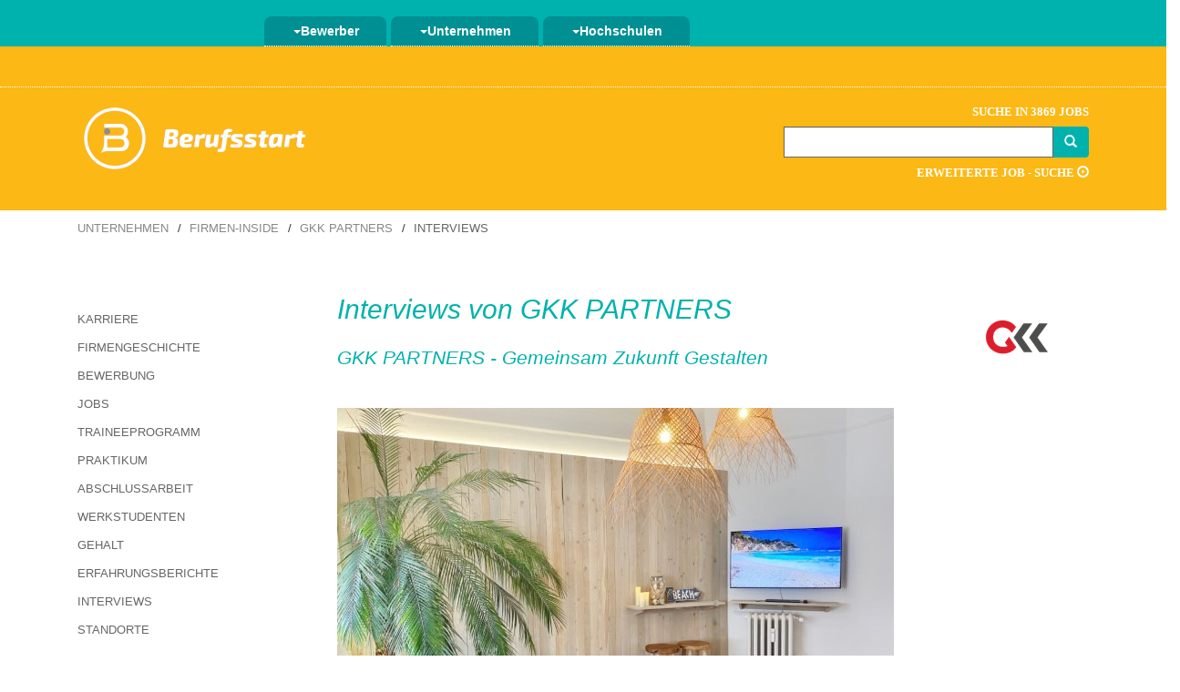

--- FILE ---
content_type: text/html; charset=UTF-8
request_url: https://www.berufsstart.de/unternehmen/gkk-partners/interviews.php
body_size: 4858
content:


<!DOCTYPE html>
<html lang=de>
<head>
<meta charset="utf-8">
<meta http-equiv="X-UA-Compatible" content="IE=edge">
<meta name="viewport" content="width=device-width, initial-scale=1">
<meta name="author" content="Berufsstart - Klaus Resch Verlag KG">
<meta name="google-site-verification" content="WATe2vWypi0X_N3_I7-p5whrrqoT8qKkSfttsN_zQzY">
<link href="/images/favicon.ico" rel="shortcut icon" type="image/x-icon">

<title>Interviews von GKK PARTNERS | Berufsstart.de</title>
<meta name=description content="GKK PARTNERS - Du möchtest die Meinung von Unternehmen lesen? Berufsstart hat GKK PARTNERS zu verschiedenen Themen befragt" />
<meta name=keywords content="interview,gkk partners"/>
<link rel="canonical" href="https://www.berufsstart.de/unternehmen/gkk-partners/interviews.php" />
<script src="https://www.gstatic.com/charts/loader.js"></script>
<link href="/css/berufsstart.css" rel="stylesheet">
<body>
<div id=anfang class="container-menue menuephp">
<div class=container>
<nav id=navbar-bs class="navbar navbar-default navbar-static">
<div class=container-fluid>
<div class=navbar-header>
<button class=navbar-toggle type=button data-toggle=collapse data-target=.bs-navbar-collapse>
<span class=sr-only>Navigation ein-/ausblenden</span>
<span class=icon-bar>
</span>
<span class=icon-bar>
</span>
<span class=icon-bar>
</span>
</button>
</div>
<div class="navbar-collapse bs-navbar-collapse collapse" style="">
<ul class="nav navbar-nav">
<li class=dropdown>
<a id=drop1 href=# class=dropdown-toggle data-toggle=dropdown title="Menü Bewerber">
<span class=caret></span>Bewerber</a>
<ul class="dropdown-menu tab1" role=menu aria-labelledby=drop1>
<li role=presentation>
<a role=menuitem tabindex=-1 href="/jobs/" title="Finde deinen neuen Job bei Berufsstart">Stellenangebote</a>
<li role=presentation>
<a role=menuitem tabindex=-1 href=/jobs/detailsuche.php title="Detailierte Job - Suche bei Berufsstart">Detailsuche</a>
<li role=presentation>
<a role=menuitem tabindex=-1 href=/karriere/ title="Redaktion zur Karriere bei Berufsstart">Karriere</a>
<li role=presentation>
<a role=menuitem tabindex=-1 href=/fachrichtung/ title="Chancen zur Job - Recherche bei Berufsstart">Chancen</a>
<li role=presentation>
<a role=menuitem tabindex=-1 href=/unternehmen/ title="Unternehmen stellen sich dich vor">Unternehmen</a>
<li role=presentation>
<a role=menuitem tabindex=-1 href=/service/ title="Services bei Berufsstart">Service</a>
</ul>
<li class=dropdown>
<a href=# id=drop2 class=dropdown-toggle data-toggle=dropdown title="Menü Unternehmen">
<span class=caret></span>Unternehmen</a>
<ul class="dropdown-menu tab2" role=menu aria-labelledby=drop2>
<li role=presentation>
<form name="stelle" method="post" action="/personalsuche/produkt/">
<input type="hidden" name="HAP_ID" value="-1" title="Job ausschreiben">
</form>
<a href="javascript:document.stelle.submit();">Job ausschreiben</a>
<li role=presentation>
<form name="bslogin" method="post" action="https://www.berufsstart.de/personalsuche/login.php" title="Ein Jobangebot auf Berufsstart und 250 Jobportalen ausschreiben">
<input type="hidden" name="HAP_ID" value="-1" title="Login">
</form>
<a href="javascript:document.bslogin.submit();" title="Menü Login für Unternehmen">Login</a>
<li role=presentation>
<a role=menuitem tabindex=-1 href=/personalsuche/medien/ title="Menü Medien bei Berufsstart">Medien</a>
<li role=presentation>
<a role=menuitem tabindex=-1 href=/personalsuche/jobportal-netzwerk/ title="Menü Jobportal-Netzwerk bei Berufsstart">Jobportal-Netzwerk</a>
<li role=presentation>
<a role=menuitem tabindex=-1 href=/personalsuche/service/ title="Menü Service bei Berufsstart">Service</a>
</ul>
<li class=dropdown>
<a href=# id=drop3 class=dropdown-toggle data-toggle=dropdown title="Menü Hochschule">
<span class=caret></span>Hochschulen</a>
<ul class="dropdown-menu tab3" role=menu aria-labelledby=drop3>
<li role=presentation>
<a role=menuitem tabindex=-1 href=/hochschulen/jobportal-netzwerk.php title="Menü Jobportal-Netzwerk bei Berufsstart">Jobportal-Netzwerk</a>
<li role=presentation>
<a role=menuitem tabindex=-1 href=/hochschulen/medien/ title="Menü Medien bei Berufsstart">Medien</a>
<li role=presentation>
<a role=menuitem tabindex=-1 href=/hochschulen/service/ title="Menü Service bei Berufsstart">Service</a>
<li role=presentation>
<a role=menuitem tabindex=-1 href=/hochschulen/account/ title="Ihr Account bei Berufsstart">Account</a>
</ul>
</ul>
</div>
</div>
</nav>
</div>
</div>
<!-- Anfang Freitext -->
<div class=container-color>
<div class=container-submenue>
<div class=container>
<div class=col-md-8>
</div>
<div class=row>
<div class="col-md-4 col-md-4-right">
<div class=btn-group>
</div>
</div>
</div>
</div>
</div>
<div class="container startseite-hidden">
<div class=row>
<div class=col-md-8>
<div class=bs-logo>
<a href=/ title="Startseite von Berufsstart">
<img src=/images/logo-bs/gelbes-logo-mit-schrift.png alt="Logo von Berufsstart - Der Jobbörse">
</a>
</div>
</div>
<div class="col-md-4 noshow">
<div class=container-suche>
<div class=container-textoben>
Suche in 3869	
	
 Jobs</div>
<script>
$(function() {
var availableTags = ["Praktikum","Bremen","Bauingenieurwesen","Werkstudent","Bonn","Leipzig","Wiesbaden","Trainee","Heilbronn","Abschlussarbeit","Sportwissenschaft","Salzgitter","Naturwissenschaft","Internship","Masterarbeit","Jobs Trier","Praktikum Medizintechnik","Sozialwissenschaften","Jobs Hamburg","Tourismus","Praktikum Maschinenbau","Jobs K\u00f6ln","Jobs Tourismus","Jobs Bank","Jobs Pharma","Jobs Keramik","Jobs Clausthal","Jobs Sozial","Jobs M\u00f6nchengladbach","Jobs Recklinghausen","Jobs Banken Frankfurt","Jobs Nordhausen","Jobs Neubrandenburg","Jobs Weimar","Jobs Ludwigsburg","Jobs Pirmasens","Jobs Schmalkalden","Jobs Wildau","Jobs Flensburg","Jobs Zittau","Siemens","Jobs Lippstadt","Jobs Kunststoff","Praktikum Augsburg","Jobs Vechta","Jobs Schleswig-Holstein","Jobs Saarland","Jobs Neuss","Jobs Ludwigshafen","Jobs Bayreuth"];
$( "#begriff-1" ).autocomplete({
source: availableTags
});
});
</script>

<form method="get" action="/ergebnisliste.php"> 
<div class="container-suchfeld entry input-group col-xs-12">
<div role="search" class="search">
<input class="begriff-1 form-control" name="suchbegriff" 
value="" type="text" id="begriff-1" required> 
</div>
<span class="input-group-btn">
<button class="btn btn-success btn-add" type="submit">             
<span class="glyphicon glyphicon-search"></span>
</button>
</span>
</div>
</form>

<div class=container-textunten>
<a href=/jobs/detailsuche.php title="Detailsuche von Berufsstart">Erweiterte Job - Suche <span class="glyphicon glyphicon-play-circle"></span></a>
</div>

</div>
</div>
</div>
</div>
</div>
<!-- Ende Freitext -->
<div class="container container-breadcrumbs">
<div class=row>
<div class=col-md-12>
<ol class=breadcrumb>
<li><a href=/unternehmen/ title="Bereich Unternehmen">Unternehmen</a>
<li><a href=/unternehmen/firmen-inside/ title="Bereich Firmen-Inside">Firmen-Inside</a>
<li><a href=/unternehmen/gkk-partners/karriere.php title="Karriere bei GKK PARTNERS">GKK PARTNERS</a>
<li class=active>Interviews
</ol>
</div>
</div>
</div>
<div class=container>
<div class=row>
<div class=col-md-3>


<div class="menue-navbar-collapse collapse" style="">
<div class="well" style="width:100%;padding:8px 0">
<div style="overflow-y:hidden;overflow-x:hidden">
<ul class="nav nav-list">
<li><label class="tree-toggler nav-list">
<a href="/unternehmen/gkk-partners/karriere.php" title="Karriere bei GKK PARTNERS">
Karriere</a>
</label>
<li>
<label class="tree-toggler nav-list">
<a href="/unternehmen/gkk-partners/firmengeschichte.php" title="Firmengeschichte von GKK PARTNERS">
Firmengeschichte</a>
</label>
<li>
<label class="tree-toggler nav-list">
<a href="/unternehmen/gkk-partners/bewerbung.php" title="Bewerbung bei GKK PARTNERS">
Bewerbung</a>
</label>
<li>
<label class="tree-toggler nav-list">
<a href="/unternehmen/gkk-partners/jobs.php" title="Jobs bei GKK PARTNERS">
Jobs</a>
</label>
<li>
<label class="tree-toggler nav-list">
<a href="/unternehmen/gkk-partners/trainee.php" title="Trainee bei GKK PARTNERS">
Traineeprogramm</a>
</label>
<li>
<label class="tree-toggler nav-list">
<a href="/unternehmen/gkk-partners/praktikum.php" title="Praktikum bei GKK PARTNERS">
Praktikum</a>
</label>
<li>
<label class="tree-toggler nav-list">
<a href="/unternehmen/gkk-partners/abschlussarbeit.php" title="Abschlussarbeit bei GKK PARTNERS">
Abschlussarbeit</a>
</label>
<li>
<label class="tree-toggler nav-list">
<a href="/unternehmen/gkk-partners/werkstudent.php" title="Werkstudenten bei GKK PARTNERS">
Werkstudenten</a>
</label>
 </li><li>
<label class="tree-toggler nav-list">
<a href="/unternehmen/gkk-partners/einstiegsgehalt.php" title="Einstiegsgehalt bei GKK PARTNERS">
Gehalt</a>
</label>
<li>
<label class="tree-toggler nav-list">
<a href="/unternehmen/gkk-partners/erfahrungsberichte.php" title="Erfahrungsberichte von GKK PARTNERS">
Erfahrungsberichte</a>
</label>
<li>
<label class="tree-toggler nav-list">
<a href="/unternehmen/gkk-partners/interviews.php" title="Interviews von GKK PARTNERS">
Interviews</a>
</label>
<li>
<label class="tree-toggler nav-list">
<a href="/unternehmen/gkk-partners/standorte.php" title="Standorte von GKK PARTNERS">
Standorte</a>
</label>
</ul>
</div>
</div>
</div>



<div class=row>


		<div class=col-md-12>
		<div class="panel-group">
		<div class="col-md-12 btn btn-default btn-bewerben">
		<div class=row>
		<div class="col-md-12">

		<a class="btn btn-default btn-bewerben" href="mailto:karriere@gkkpartners.de>" target="_blank">Initiativbewerbung</a>

		</div>
		</div>
		</div>
		</div>
		</div>
		


<div class="col-md-12 abstanduntenp20">
</div>

<div class=col-md-12>
<div class="panel-group">
<div class="panel panel-default">
<div class="panel-heading">
<h4 class="panel-title">Firmeninfo</h4>
</div>
</div>
<div class="panel panel-default">
<div class="panel-body panel-strich">
<div class="panel-col-alonegrey">

<div class=row>
<div class="col-md-12 abstanduntenp10"><span class="h4 panel-title">
GKK PARTNERS</span><br>
Ohmstraße 15<br>
80802 München<br>
</div>




	<div class="col-md-12 abstandobenp10">
	<img style="width:160px;height:110px" src="/images/showroom/42283-2506-Unbenannt.PNG" alt="Personalverantwortlich bei GKK PARTNERS">
	<br></div>
	

<div class="col-md-12 abstandobenp10">
Recruiting<br>
Isabel Deinhard</div>


	<div class="col-md-12">
	</div>

	<div class="col-md-12">
	</div>

</div>
</div>
</div>
<div class="panel panel-default">
<div class="panel-body panel-strich">
<div class="panel-col-alonegrey">



Tel.: +49 (89) 38 99 78-0<br>


<br>
</div>
</div>
</div>
<div class="panel panel-default">
<div class="panel-body panel-strich">
<div class="panel-col-alonegrey img-sm">


<img alt="GKK PARTNERS bei Facebook" src="/images/icon/icon-facebook.png"><img alt="GKK PARTNERS bei Twitter" src="/images/icon/icon-twitter.png"><img alt="GKK PARTNERS bei Xing" src="/images/icon/icon-xing.png"><img alt="GKK PARTNERS bei YouTube" src="/images/icon/icon-youtube.png"><img alt="GKK PARTNERS bei Instagram" src="/images/icon/icon-instagram.png">
</div>
</div>
</div>

</div>
</div>
</div>
</div>


</div>
<div class="col-md-9 bscontent minheight">
<div class=row>
<div class="col-md-9 abstanduntenp40">
<h1>Interviews von GKK PARTNERS</h1>
<div class=row>
<div class="col-md-12 abstanduntenp40">
<span class=h3>GKK PARTNERS - Gemeinsam Zukunft Gestalten</span>
</div>
</div>

		<div class="contentimg">
		<img alt="Firmengeschichte von GKK PARTNERS" src="/images/showroom/42283-3827-Impressionen_Beachroom_IMG_4852.jpg">
		</div>
		</div>
<div class="col-md-3 logo text-right">
<img src="/images/stories/160/gkkpartners.png" alt="Logo von GKK PARTNERS" title="Logo von GKK PARTNERS"></div>
<div class="col-md-9 bscontent">
<div class="col-md-12 abstanduntenp40">
</div>

			<div class=row>
			<div class=col-sm-9>
			<h4>Interview zum Thema: Benefits</h4>
			von GKK PARTNERS
			</div>
			<div class="col-md-3 text-right">
			<form action=interview.php method=POST>
			<input type=hidden name=INTERVIEW_ID value=8>
			<input type=hidden name=BERICHT_ID value=979>
			<input type=hidden name=KUNDE_ID value=42283>
			<input class="btn btn-default" type=submit value=lesen>
			</form>
			</div>

			<div class=col-sm-12>
			<div class=account-rahmen></div>
			</div>
			</div>
			</div>
</div>
</div>
</div>
<div class=col-md-12>
<div class=row>
<div class=col-md-3>
</div>
<div class=col-md-9>
<h2 class=abstandobenp40>Beginne deine Karriere bei GKK PARTNERS - wir freuen uns auf dich!</h2>
</div>
<div class="col-md-12 abstandobenp40">
<div class=row>
<div class="col-md-2 text-center">
<label class="tree-toggler nav-list">
<a href="/bewerbung/vorstellungsgespraech/aengste/" title="Ängste im Vorstellungsgespräch">
Ängste im Vorstellungsgespräch</a>
</label>
</div>
<div class="col-md-2 text-center">
<label class="tree-toggler nav-list">
<a href="/karriere/siegel/meinung-der-unternehmen.php" title="Arbeitgeber-Siegel">
Arbeitgeber-Siegel</a>
</label>
</div>
<div class="col-md-2 text-center">
<label class="tree-toggler nav-list">
<a href="/einstiegsgehalt/was-firmen-raten.php" title="Einstiegsgehalt">
Einstiegsgehalt</a>
</label>
</div>
<div class="col-md-2 text-center">
<label class="tree-toggler nav-list">
<a href="/einstiegsgehalt/benefits/benefits-im-unternehmen.php" title="Benefits">
Benefits</a>
</label>
</div>
<div class="col-md-2 text-center">
<label class="tree-toggler nav-list">
<a href="/fachrichtung/" title="Hidden-Champions">
Hidden-Champions</a>
</label>
</div>
<div class="col-md-2 text-center">
<label class="tree-toggler nav-list">
<a href="/karriere/hidden-champions/" title="Soziale Netzwerke">
Soziale Netzwerke</a>
</label>
</div>
</div>
</div>

</div>
</div>
</div>

<div class="container-bs-endpfeil">
	<div class="container">
	<a href="#anfang" title="Einfach nach oben gelangen - Trainee, Praktikum, Werkstudent, Abschlussarbeit, Einstiegsgehalt, Bewerbung">
		<div class="col-md-12">
		<img src="/images/luecke.gif" alt="Schnell und einfach nach oben gelangen - Berufsstart - deine Jobbörse - hilft dir dabei" 
		title="Schnell und einfach nach oben gelangen - Berufsstart - deine Jobbörse - hilft dir dabei">
		</div></a>
	</div>
</div>
<div class="container-footer-gelb">
	<div class="container">
		<div class="col-md-4 col-sm-4 col-xs-4 footer-links">
		</div>
		<div class="col-md-4 col-sm-4 col-xs-4 logo-footer"><img src="/images/logo-bs/gelber-logo-footer.png" alt="Logo von Berufsstart" title="Logo von Berufsstart - Der Jobbörse für Praktikum, Trainee, Bewerbung und Einstiegsgehalt">
		</div>
		<div class="col-md-4 col-sm-4 col-xs-4 footer-rechts"><a href="/klaus-resch-verlag/impressum.php" title="Das Impressum von Berufsstart - rechtlicher Hinweis, AGB">Impressum</a> / <a href="/klaus-resch-verlag/datenschutz.php" title="Das Datenschutz von Berufsstart">Datenschutz</a>
		</div>
	</div>
</div>

<!-- Matomo -->
<script>
  var _paq = window._paq = window._paq || [];
  /* tracker methods like "setCustomDimension" should be called before "trackPageView" */
  _paq.push(['trackPageView']);
  _paq.push(['enableLinkTracking']);
  (function() {
    var u="//matomo.berufsstart.de/";
    _paq.push(['setTrackerUrl', u+'matomo.php']);
    _paq.push(['setSiteId', '1']);
    var d=document, g=d.createElement('script'), s=d.getElementsByTagName('script')[0];
    g.type='text/javascript'; g.async=true; g.src=u+'matomo.js'; s.parentNode.insertBefore(g,s);
  })();
</script>
<!-- End Matomo Code -->


<script type='application/ld+json'>
{ "@context": "https://schema.org", 
"@type": "Organization", 
"name": "Berufsstart.de", 
"telephone": "(0049) 152 / 046 249 9", 
"url": "https://www.berufsstart.de", 
"logo": "https://www.berufsstart.de/images/berufsstart-logo.png", 
"image": "https://www.berufsstart.de/images/berufsstart-titel.png", 
"sameAs" : [ "https://www.facebook.com/berufsstart/" ], 
"description": "Wir bieten dir mit unserer Jobbörse eine Riesenanzahl von attraktiven Stellenangeboten für den Berufseinstieg, Trainee-Stellen,Praktika und Abschlussarbeiten. 
Aber wir belassen es nicht bei der Börse für Jobs alleine, sondern geben dir auch wertvolle Tipps für deine Bewerbung, ein Einstiegsgehalt oder dein perfektes Auftreten auf 
einer Jobmesse.", 
"address": 
{ "@type": "PostalAddress", "streetAddress": "Mühlendamm 3", "addressLocality": "Wildeshausen", "addressRegion": "Wildeshausen", "postalCode": "27793", 
"addressCountry": "Deutschland" } 
} 
</script><script src=https://ajax.googleapis.com/ajax/libs/jquery/1.11.0/jquery.min.js defer></script>
<script src=/includes/js/bootstrap.min.js defer></script>
</body>
</html>
